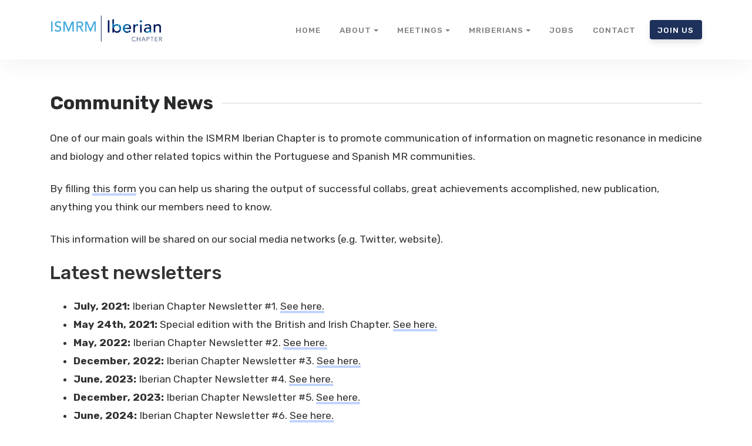

--- FILE ---
content_type: text/html; charset=utf-8
request_url: https://ismrm-iberian.eu/community_news.html
body_size: 3457
content:
<!DOCTYPE html>
<html lang="en">
    <head>
    <meta charset="utf-8" />
    <meta
        name="viewport"
        content="width=device-width, initial-scale=1, shrink-to-fit=no"
    />
    <link rel="icon" href="/assets/images/favicon.ico" />
    <title>Community News | ISMRM Iberian Chapter</title>
    <!-- Begin Jekyll SEO tag v2.8.0 -->
<title>Community News | ISMRM Iberian Chapter</title>
<meta name="generator" content="Jekyll v3.10.0" />
<meta property="og:title" content="Community News" />
<meta property="og:locale" content="en_US" />
<meta name="description" content="Website for the ISMRM Iberian Chapter" />
<meta property="og:description" content="Website for the ISMRM Iberian Chapter" />
<link rel="canonical" href="https://ismrm-iberian.eu/community_news.html" />
<meta property="og:url" content="https://ismrm-iberian.eu/community_news.html" />
<meta property="og:site_name" content="ISMRM Iberian Chapter" />
<meta property="og:type" content="website" />
<meta name="twitter:card" content="summary" />
<meta property="twitter:title" content="Community News" />
<script type="application/ld+json">
{"@context":"https://schema.org","@type":"WebPage","description":"Website for the ISMRM Iberian Chapter","headline":"Community News","publisher":{"@type":"Organization","logo":{"@type":"ImageObject","url":"https://ismrm-iberian.eu/assets/images/logo.png"}},"url":"https://ismrm-iberian.eu/community_news.html"}</script>
<!-- End Jekyll SEO tag -->

    <link
        rel="stylesheet"
        href="https://maxcdn.bootstrapcdn.com/bootstrap/4.0.0-alpha.6/css/bootstrap.min.css"
        integrity="sha384-rwoIResjU2yc3z8GV/NPeZWAv56rSmLldC3R/AZzGRnGxQQKnKkoFVhFQhNUwEyJ"
        crossorigin="anonymous"
    />
    <link
        href="https://maxcdn.bootstrapcdn.com/font-awesome/4.7.0/css/font-awesome.min.css"
        rel="stylesheet"
    />
    <link
        href="https://fonts.googleapis.com/css?family=Rubik:400,400i,500,500i,700,700i"
        rel="stylesheet"
    />
    <link href="/assets/css/theme.css" rel="stylesheet" />
    <link
        href="/assets/css/custom.css"
        rel="stylesheet"
    />

    
</head>
 
    <body class="layout-page">
        <header
  class="navbar navbar-toggleable-md navbar-light bg-white fixed-top mediumnavigation"
>
  <button
    class="navbar-toggler navbar-toggler-right"
    type="button"
    data-toggle="collapse"
    data-target="#navbarsWow"
    aria-controls="navbarsWow"
    aria-expanded="false"
    aria-label="Toggle navigation"
  >
    <span class="navbar-toggler-icon"></span>
  </button>
  <div class="container">
    <!-- Begin Logo -->
    <a class="navbar-brand" href="/">
      <img
        src="/assets/images/logo.png"
        alt="ISMRM Iberian Chapter"
        style="height: 50px"
      />
    </a>
    <!-- End Logo -->

    <!-- Begin Menu -->
    <div class="collapse navbar-collapse" id="navbarsWow">
      <!-- Begin Menu -->
      <ul class="navbar-nav ml-auto">
        <li class="nav-item">
          <a class="nav-link" href="/index.html">Home</a>
        </li>

        <li class="nav-item dropdown">
          <a
            class="nav-link dropdown-toggle"
            href="#"
            id="dropdown01"
            data-toggle="dropdown"
            aria-haspopup="true"
            aria-expanded="false"
            >About</a
          >
          <div class="dropdown-menu" aria-labelledby="dropdown01">
            <a class="dropdown-item" href="/bylaws"
              >Bylaws</a
            >
            <a class="dropdown-item" href="/committee"
              >Committee</a
            >
            <a
              class="dropdown-item"
              href="/past_committees"
              >Past Committees</a
            >
            <a class="dropdown-item" href="/membership"
              >Membership</a
            >
          </div>
        </li>

        <li class="nav-item dropdown">
          <a
            class="nav-link dropdown-toggle"
            href="#"
            id="dropdown01"
            data-toggle="dropdown"
            aria-haspopup="true"
            aria-expanded="false"
            >Meetings</a
          >
          <div class="dropdown-menu" aria-labelledby="dropdown01">
            <a
              class="dropdown-item"
              href="/2025/07/07/6thAnnualMeeting.html"
              >Annual Meeting 2026</a
            >		  
           <a
              class="dropdown-item"
              href="/2025/03/11/5thAnnualMeeting.html"
              >Annual Meeting 2025</a
            >		  
            <a
              class="dropdown-item"
              href="/past_meetings.html"
              >Past Meetings</a
            >
          </div>
        </li>

        <li class="nav-item dropdown">
          <a
            class="nav-link dropdown-toggle"
            href="#"
            id="dropdown01"
            data-toggle="dropdown"
            aria-haspopup="true"
            aria-expanded="false"
            >MRIberians</a
          >
          <div class="dropdown-menu" aria-labelledby="dropdown01">
           <!-- <a
              class="dropdown-item"
              href="/amigo_iberico.html"
              >Amig@ Iberic@</a
            > -->
            <a
              class="dropdown-item"
              href="/iberian_labs.html"
              >Iberian Labs</a
            >
            <a
              class="dropdown-item"
              href="/iberians_around_world.html"
              >Iberians Around the World</a
            >
            <a
              class="dropdown-item"
              href="/community_news.html"
              >Community News</a
            >
          </div>
        </li>

        <li class="nav-item">
          <a class="nav-link" href="/jobs.html">Jobs</a>
        </li>

        <li class="nav-item">
          <a class="nav-link" href="/contact.html"
            >Contact</a
          >
        </li>

        <li class="nav-item">
          <a
            class="nav-link highlight"
            target="_blank"
            href="/membership.html"
            >Join us</a
          >
        </li>
      </ul>
      <!-- End Menu -->
    </div>
  </div>
</header>


        <div class="site-content">
            <div class="container">
                <!-- Site Title
    ================================================== -->

                <div class="mainheading" style="display: none">
                    <h1 class="sitetitle">ISMRM Iberian Chapter</h1>
                    <p class="lead">Website for the ISMRM Iberian Chapter</p>
                </div>

                <!-- Content
    ================================================== -->
                <div class="main-content"><section>
    <div class="section-title">
        <h2><span>Community News</span></h2>
    </div>

    <div class="article-post"><p>One of our main goals within the ISMRM Iberian Chapter is to promote communication of information on magnetic resonance in medicine and biology and other related topics within the Portuguese and Spanish MR communities.</p>

<p>By filling <a href="https://forms.gle/CHfm4epKYuQFzUNJ7">this form</a> you can help us sharing the output of successful collabs, great achievements accomplished, new publication, anything you think our members need to know.</p>

<p>This information will be shared on our social media networks (e.g. Twitter, website).</p>

<h2 id="latest-newsletters">Latest newsletters</h2>

<ul>
  <li><strong>July, 2021:</strong> Iberian Chapter Newsletter #1. <a href="https://mailchi.mp/c5436cc15678/iberian-chapter-newsletter-1" target="_blank">See here.</a></li>
  <li><strong>May 24th, 2021:</strong> Special edition with the British and Irish Chapter. <a href="https://mailchi.mp/8572954127f5/aqizcjy8ry" target="_blank">See here.</a></li>
  <li><strong>May, 2022:</strong> Iberian Chapter Newsletter #2. <a href="https://mailchi.mp/c39d8a1dc63a/iberian-chapter-newsletter-2" target="_blank">See here.</a></li>
  <li><strong>December, 2022:</strong> Iberian Chapter Newsletter #3. <a href="https://mailchi.mp/24b5ce5d11bb/iberian-chapter-newsletter-10166821" target="_blank">See here.</a></li>
  <li><strong>June, 2023:</strong> Iberian Chapter Newsletter #4. <a href="https://mailchi.mp/aecb1b7ced36/iberian-chapter-newsletter-10368581" target="_blank">See here.</a></li>
  <li><strong>December, 2023:</strong> Iberian Chapter Newsletter #5. <a href="https://us1.campaign-archive.com/?u=38a08f5a9ced2903aebd74cb6&amp;id=a7ee17b3fc" target="_blank">See here.</a></li>
  <li><strong>June, 2024:</strong>  Iberian Chapter Newsletter #6. <a href="https://us1.campaign-archive.com/?u=38a08f5a9ced2903aebd74cb6&amp;id=f40a1469ce" target="_blank">See here.</a></li>
  <li><strong>June, 2025:</strong>  Iberian Chapter Newsletter #7. <a href="https://us1.campaign-archive.com/?u=38a08f5a9ced2903aebd74cb6&amp;id=f9cd33ba96" target="_blank">See here.</a></li>
  <li><strong>December, 2025:</strong>  Iberian Chapter Newsletter #8. <a href="https://mailchi.mp/47feaeea592c/iberian-chapter-newsletter-8?e=0d05c3a482" target="_blank">See here.</a></li>
</ul>
</div>
</section>
</div>
            </div>
            <!-- /.container -->

            <!-- Before Footer
================================================== -->
<div class="beforefooter">
  <div class="container">
    <div class="row justify-content-center">
      <div class="col-md-8">
        <h3>Be part of the ISMRM Iberian Chapter!</h3>
        <a
          class="btn btn-primary btn-lg"
          target="_blank"
          href="/membership.html"
          >Join us</a
        >
      </div>
      <div class="col-md-4 text-right footersocial">
        <h5>Connect with Us</h5>
        <a target="_blank" href="mailto:iberianchapter@gmail.com"
          ><i class="fa fa-envelope"></i
        ></a>
        <a target="_blank" href="https://twitter.com/ISMRMIberian"
          ><i class="fa fa-twitter"></i
        ></a>
        <a target="_blank" href="https://instagram.com/ismrmiberian"
          ><i class="fa fa-instagram"></i
        ></a>
        <a target="_blank" href="https://www.linkedin.com/in/ismrm-iberian-1b106731b"
          ><i class="fa fa-linkedin-square"></i
        ></a>
        <a target="_blank" href="https://github.com/ismrm-iberian"
          ><i class="fa fa-github"></i
        ></a>
        <a target="_blank" href="https://bsky.app/profile/ismrmiberian.bsky.social"
          ><i class="fa fa-square"></i
        ></a>
      </div>
    </div>
  </div>
</div>
 <footer class="footer">
    <div class="container">
        <div class="row">
            <div class="col-sm-3">
                <div class="footer-widget">
                    <a href="/contact">
                        <img
                            src="/assets/images/logo-footer.png"
                        />
                    </a>
                </div>
            </div>

            <div class="col-sm-3">
                <div class="footer-widget">
                    <h5 class="title">About us</h5>
                    <ul>
                        <li>
                            <a href="/committee"
                                >Committee members</a
                            >
                        </li>
                        <li>
                            <a href="/iberian_labs"
                                >Iberian Labs</a
                            >
                        </li>
                         <!--<li>
                            <a href="/amigo_iberico"
                                >Amig@ Iberic@</a
                            >
                        </li>-->
                        <!--<li><a href="/awards">Awards</a></li>-->
                        <li>
                            <a href="/contact.html"
                                >Contact us</a
                            >
                        </li>
                    </ul>
                </div>
            </div>

            <div class="col-sm-3">
                <div class="footer-widget">
                    <h5 class="title">Meetings</h5>
                    <ul>
                        <li>
                            <a
                                href="/2025meeting.html"
                                >2025 Annual Meeting</a
                            >
                        </li>
                        <li>
                            <a
                                href="/2026meeting.html"
                                >2026 Annual Meeting</a
                            >
                        </li>
                        <li>
                            <a href="/iberian_labs"
                                >Meet the MRIberians</a
                            >
                        </li>
                        <!--<li><a href="/about">Past meetings</a></li>-->
                    </ul>
                </div>
            </div>

            <div class="col-sm-3">
                <div class="footer-widget textwidget">
                    <h5 class="title">MRIberians</h5>
                    <p>
                        The ISMRM Iberian Chapter is formed by many labs in
                        Portugal and Spain. See the
                        <a href="/iberian_labs"
                            >list of involved labs</a
                        >
                        and do not hesitate to be part of such an amazing team
                        of researchers.
                    </p>
                    <a target="_blank" href="/membership"
                        >Join the chapter!</a
                    >
                </div>
            </div>
        </div>

        <div class="copyright">
            <p class="pull-left">
                Copyright © 2026 ISMRM Iberian Chapter.
            </p>
            <p class="pull-right">
                <!-- Please, leave credit to author unless you own a commercial license: https://www.wowthemes.net/freebies-license/ -->
                <a
                    target="_blank"
                    href="https://www.wowthemes.net/free-jekyll-template-affiliates/"
                    >"Affiliates Theme"</a
                >
                - Design & Code by WowThemes.net
            </p>
            <div class="clearfix"></div>
        </div>
    </div>
</footer>

        </div>
        <!-- /.site-content>

<!-- JavaScript
================================================== -->

        <script src="/assets/js/jquery.min.js"></script>

        <script
            src="https://cdnjs.cloudflare.com/ajax/libs/tether/1.4.0/js/tether.min.js"
            integrity="sha384-DztdAPBWPRXSA/3eYEEUWrWCy7G5KFbe8fFjk5JAIxUYHKkDx6Qin1DkWx51bBrb"
            crossorigin="anonymous"
        ></script>

        <script
            src="https://maxcdn.bootstrapcdn.com/bootstrap/4.0.0-alpha.6/js/bootstrap.min.js"
            integrity="sha384-vBWWzlZJ8ea9aCX4pEW3rVHjgjt7zpkNpZk+02D9phzyeVkE+jo0ieGizqPLForn"
            crossorigin="anonymous"
        ></script>

        <script src="/assets/js/ie10-viewport-bug-workaround.js"></script>

        <script
            type="text/javascript"
            src="/assets/js/masonry.pkgd.min.js"
        ></script>

        <script src="/assets/js/theme.js"></script>
    </body>
</html>


--- FILE ---
content_type: text/css; charset=utf-8
request_url: https://ismrm-iberian.eu/assets/css/theme.css
body_size: 4046
content:
/*
Template Name:Affiliates
Copyright:WowThemes.net,https://www.wowthemes.net
Version:1.0.2
License: https://www.wowthemes.net/freebies-license/
*/
body {
    font-family: "Rubik", -apple-system, BlinkMacSystemFont, "Helvetica Neue",
        sans-serif;
    overflow-x: hidden;
}
.mainheading {
    padding: 0rem 0rem 1rem 0;
}

a {
    color: #6fd350;
}
a,
a:hover {
    transition: all 0.2s;
}
pre {
    -moz-box-sizing: border-box;
    box-sizing: border-box;
    margin: 0 0 1.75em 0;
    border: #e3edf3 1px solid;
    width: 100%;
    padding: 10px;
    font-family: monospace, sans-serif;
    font-size: 14px;
    white-space: pre;
    overflow: auto;
    background: #f7fafb;
    border-radius: 3px;
    line-height: 1.3;
}
.mediumnavigation {
    background: #fff;
    transition: top 0.5s ease-in-out;
    padding: 1.5rem 1rem;
    box-shadow: 0px 10px 40px 0px rgba(0, 0, 0, 0.05);
}
.nav-up {
    box-shadow: none;
}

.site-content {
    padding-top: 3.5rem;
    margin-top: 57px;
    transition: all 0.4s;
}
section {
    margin-bottom: 20px;
}
section.featured-posts {
    margin-bottom: 30px;
}
section.recent-posts {
    margin-bottom: 0;
}
.section-title h2 {
    font-weight: 700;
    font-size: 1.4rem;
    margin-bottom: 27px;
    position: relative;
}
.section-title h2:before {
    margin-bottom: 0;
    position: absolute;
    z-index: 1;
    left: 15px;
    right: 0px;
    top: 12px;
    height: 1px;
    content: "";
    background-color: #f5f5f5;
}

.section-title span {
    background-color: #fff;
    position: relative;
    z-index: 2;
    display: inline-block;
    padding: 0px 15px 0 0;
    font-size: 14px;
    text-transform: uppercase;
    letter-spacing: 1px;
}
.layout-page .section-title span {
    font-size: 2rem;
    text-transform: none;
    letter-spacing: 0;
}
.layout-page .section-title h2:before {
    top: 17px;
}
.article-post ol,
.article-post ul {
    margin-bottom: 1.5rem;
}
.article-post ol ol,
.article-post ul ul {
    list-style: disc;
    margin-bottom: 0rem;
}
.prevnextlinks .thepostlink {
    padding: 20px 0;
    font-size: 17px;
    display: block;
    color: #111;
    font-weight: 500;
}
.prevnextlinks {
    border-top: 1px solid #eee;
    border-bottom: 1px solid #eee;
    margin-left: 0;
    margin-right: 0;
}
.prevnextlinks .rightborder {
    border-right: 1px solid #eee;
}
.navbar-toggleable-md .navbar-nav .nav-link {
    margin-left: 1rem;
    font-weight: 500;
    color: #333;
    text-transform: uppercase;
    letter-spacing: 1px;
    font-size: 0.94em;
}
.navbar-toggleable-md .navbar-nav .nav-link.highlight {
    background: #6fd350;
    color: #fff;
    border-radius: 4px;
    box-shadow: 0 6px 10px 0 rgba(0, 0, 0, 0.1);
    padding-left: 1em;
    padding-right: 1em;
}
.navbar-toggler {
    z-index: 9999;
}

.navbar-toggleable-md .navbar-nav .nav-link {
    margin-left: 1rem;
    font-weight: 500;
    color: #333;
    text-transform: uppercase;
    letter-spacing: 1px;
    font-size: 0.94em;
}
.mediumnavigation .dropdown-menu {
    margin: 0 0 15px 0;
    box-shadow: none;
    border: 0;
}
@media (min-width: 992px) {
    .mediumnavigation .dropdown-menu {
        border: 0;
        box-shadow: 0px 10px 40px 0px rgba(0, 0, 0, 0.05);
        margin: 15px 0;
    }
}
@media (min-width: 576px) {
    .card-columns.listfeaturedtag {
        -webkit-column-count: 2;
        -moz-column-count: 2;
        column-count: 2;
    }
}
.card-columns .card {
    margin-bottom: 20px;
}
.listfeaturedtag .wrapthumbnail {
    height: 258px;
    flex: 0 0 auto;
}
.listfeaturedtag .card {
    border-radius: 2px;
    height: 260px;
    padding-left: 0;
    margin-bottom: 15px;
}
.listfeaturedtag .thumbnail {
    background-size: cover;
    height: 100%;
    display: block;
    background-position: 38% 22% !important;
    background-origin: border-box !important;
    border-top-left-radius: 2px;
}
.listfeaturedtag .card-block {
    padding-left: 0;
}
.listfeaturedtag h2.card-title,
.listrecent h2.card-title {
    font-size: 1.3rem;
    font-weight: 500;
    line-height: 1.25;
}
.listfeaturedtag h2.card-title a,
.listrecent h2.card-title a {
    color: #111;
    font-weight: 500;
}
.listfeaturedtag h2.card-title a:hover,
.listrecent h2.card-title a:hover {
    color: rgba(0, 0, 0, 0.6);
    text-decoration: none;
}
.listfeaturedtag h4.card-text,
.listrecent h4.card-text {
    color: #666;
    font-size: 0.95rem;
    line-height: 1.8;
    font-weight: 400;
}
.listfeaturedtag .wrapfooter {
    position: absolute;
    bottom: 20px;
    font-size: 12px;
    display: block;
    width: 85%;
}
.listrecent .wrapfooter {
    font-size: 12px;
    margin-top: 30px;
}
.author-thumb {
    width: 40px;
    height: 40px;
    float: left;
    margin-right: 13px;
    border-radius: 100%;
}
.post-top-meta {
    margin-bottom: 1rem;
    margin-top: 3rem;
}
.post-top-meta .author-thumb {
    width: 72px;
    height: 72px;
}
.post-top-meta.authorpage .author-thumb {
    margin-top: 40px;
}
.post-top-meta span {
    font-size: 0.9rem;
    color: rgba(0, 0, 0, 0.44);
    display: inline-block;
}
.post-top-meta .author-description {
    margin-bottom: 5px;
    margin-top: 10px;
    font-size: 0.95rem;
}
.author-meta {
    flex: 1 1 auto;
    white-space: nowrap !important;
    text-overflow: ellipsis !important;
    overflow: hidden !important;
}
span.post-name,
span.post-date,
span.author-meta {
    display: inline-block;
}
span.post-date,
span.post-read {
    color: rgba(0, 0, 0, 0.44);
}

span.post-read-more a {
    color: rgba(0, 0, 0, 0.44);
    align-items: center;
    display: inline-block;
    float: right;
    width: 30px;
    height: 30px;
    line-height: 30px;
    text-align: center;
    border: 1px solid #d0d0d0;
    border-radius: 50%;
}
span.post-name a,
span.post-read-more a:hover {
    color: rgba(0, 0, 0, 0.8);
}
.dot:after {
    content: "·";
    margin-left: 3px;
    margin-right: 3px;
}
.mediumnavigation .form-control {
    font-size: 0.8rem;
    border-radius: 30px;
    overflow: hidden;
    border: 1px solid rgba(0, 0, 0, 0.04);
}

.mediumnavigation .form-inline {
    margin-left: 15px;
}
.mediumnavigation .form-inline .btn {
    margin-left: -50px;
    border: 0;
    border-radius: 30px;
    cursor: pointer;
}
.mediumnavigation .form-inline .btn:hover,
.mediumnavigation .form-inline .btn:active {
    background: transparent;
    color: green;
}
.mediumnavigation .navbar-brand {
    font-weight: 500;
    padding: 0;
}

.dropdown-item {
    display: block;
    width: 100%;
    padding: 7px 1.5rem;
}
.mediumnavigation .nav-item,
.dropdown-menu {
    font-size: 0.9rem;
}
.mediumnavigation .search-icon {
    margin-left: -40px;
    display: inline-block;
    margin-top: 3px;
    cursor: pointer;
}
.mediumnavigation .navbar-brand img {
    margin-right: 7px;
    vertical-align: text-bottom;
    max-width: initial;
}
.mainheading h1.sitetitle {
    font-family: Georgia;
}
.mainheading h1.posttitle {
    font-weight: 700;
    margin-bottom: 1rem;
}
.intro {
    background-image: url(../images/head.jpg);
    background-size: cover;
    padding: 9rem 0;
    margin-top: -87px;
    margin-bottom: 3.5rem;
    z-index: 1;
    position: relative;
}
.intro .btn {
    background: #fff100;
    border: 0;
    color: #333;
    border-radius: 3px;
    font-weight: 500;
    padding: 15px 40px;
    box-shadow: 0 6px 10px 0 rgba(0, 0, 0, 0.1);
    text-transform: uppercase;
    font-size: 13px;
    letter-spacing: 1px;
}
.intro h1 {
    font-weight: 700;
}
.intro h2 {
    margin-top: 2rem;
    margin-bottom: 2rem;
    color: #888;
    line-height: 1.6;
}
.wrapintro {
    background: #fff;
    width: 700px;
    padding: 3rem;
    max-width: 90%;
    margin: 0px auto;
    text-align: center;
}
.footer {
    border-top: 1px solid rgba(0, 0, 0, 0.05) !important;
    color: #999;
    margin-top: 50px;
    margin-bottom: 0px;
    background-color: #171e27;
    padding: 30px 0px 30px 0;
}
.footersocial i {
    width: 40px;
    height: 40px;
    line-height: 40px;
    text-align: center;
    display: inline-block;
    background: #ffffff;
    border-radius: 3px;
    box-shadow: 0 6px 10px 0 rgba(0, 0, 0, 0.1);
    font-size: 18px;
    margin-left: 5px;
    color: #3c3838;
    margin-top: 10px;
}
.beforefooter {
    background: #fff100;
    color: #111;
    padding: 50px 0;
    max-width: 100%;
    margin: 0px auto;
    margin-bottom: -50px;
    margin-top: 50px;
}
.footer a {
    color: inherit;
}
.footer a:hover {
    color: #fff;
    text-decoration: none;
}
.footer-widget {
    margin-bottom: 3rem;
    margin-top: 3rem;
    font-size: 15px;
}
.footer-widget h5.title {
    font-size: 18px;
    text-transform: uppercase;
    letter-spacing: 1px;
    color: #fff;
    margin-bottom: 1.5rem;
}
.footer-widget ul {
    list-style: none;
    padding-left: 0;
}
.footer-widget ul li {
    margin: 12px 0;
}
.footer-widget .recent-posts img {
    float: left;
    margin-right: 10px;
}
.footer .textwidget a {
    border-bottom: 1px dashed;
}
.beforefooter h3 {
    margin-bottom: 1rem;
}
.copyright {
    padding-top: 1.5rem;
    font-size: 0.9em;
}
.copyright a {
    color: #eee;
}
.copyright a:hover {
    text-decoration: none;
    color: #fff;
}
.link-dark {
    color: rgba(0, 0, 0, 0.8);
}
.article-post {
    font-size: 1.1rem;
    line-height: 1.8;
    color: rgba(0, 0, 0, 0.8);
}
.article-post a {
    color: inherit;
    box-shadow: inset 0 -2px 0 rgba(255, 229, 31, 1),
        0 2px 0 rgba(255, 229, 31, 1);
}
.article-post a:hover {
    box-shadow: inset 0 -30px 0 rgba(255, 229, 31, 1),
        0 2px 0 rgba(255, 229, 31, 1);
    text-decoration: none;
}
blockquote {
    border-left: 4px solid #6fd350;
    padding: 0 20px;
    font-style: italic;
    color: rgba(0, 0, 0, 0.5);
}
.article-post p,
.article-post blockquote {
    margin: 0 0 1.5rem 0;
}
.featured-image {
    display: block;
    margin-bottom: 2rem;
    box-shadow: 0 6px 10px 0 rgba(0, 0, 0, 0.1);
}
.article-post img,
.article-post iframe {
    box-shadow: 0 6px 10px 0 rgba(0, 0, 0, 0.1);
}
.article-post p img,
.article-post p iframe {
    margin-bottom: 0.5rem;
}
.share {
    text-align: center;
}
.share p {
    margin-bottom: 10px;
    font-size: 0.95rem;
}
.share {
    display: none;
}
.share ul li {
    display: inline-block;
    margin-bottom: 9px;
}
.share ul {
    padding-left: 0;
    margin-left: 0;
}
.share ul li i.fa {
    border: 1px solid #ddd;
    width: 30px;
    height: 30px;
    line-height: 30px;
    text-align: center;
    border-radius: 50%;
}
.svgIcon {
    vertical-align: middle;
}

.full-width {
    width: 100vw;
    position: relative;
    left: 50%;
    right: 50%;
    margin-left: -50vw;
    margin-right: -50vw;
}
@media (max-width: 999px) {
    .listfeaturedtag .wrapthumbnail,
    .listfeaturedtag .col-md-7 {
        width: 100%;
        max-width: 100%;
        -webkit-box-flex: 0;
        -webkit-flex: 100%;
        -ms-flex: 100%;
        flex: 100%;
    }
    .listfeaturedtag .wrapthumbnail {
        height: 250px;
    }
    .listfeaturedtag .card {
        height: auto;
    }
    .listfeaturedtag .wrapfooter {
        position: relative;
        margin-top: 30px;
    }
    .listfeaturedtag .card-block {
        padding: 20px;
    }
}
@media (max-width: 1024px) {
    .post-top-meta .col-md-10 {
        text-align: center;
    }
}
@media (max-width: 767px) {
    .post-top-meta.authorpage {
        text-align: center;
    }
}
.share,
.share a {
    color: rgba(0, 0, 0, 0.44);
    fill: rgba(0, 0, 0, 0.44);
}
.graybg {
    background-color: #fafafa;
    padding: 40px 0 46px;
    position: relative;
}
.listrelated .card {
    box-shadow: 0 1px 7px rgba(0, 0, 0, 0.05);
    border: 0;
}
.card {
    border-radius: 4px;
    margin-bottom: 30px;
    box-shadow: 0 0px 1px 0 rgba(0, 0, 0, 0.14);
    border: 0;
}
.card .img-thumb {
    border-top-right-radius: 4px;
    border-top-left-radius: 4px;
}
ul.tags {
    list-style: none;
    padding-left: 0;
    margin: 0 0 1.5rem 0;
}
ul.tags li {
    display: inline-block;
    font-size: 0.9rem;
}
ul.tags li a {
    background: #fff100;
    color: #333;
    padding: 3px 10px;
    border-radius: 3px;
    font-weight: 500;
    font-size: 0.93em;
    text-transform: capitalize;
    box-shadow: 0 6px 10px 0 rgba(169, 169, 169, 0.1);
}
ul.tags li a:hover {
    background: rgba(0, 0, 0, 0.07);
    text-decoration: none;
}
.margtop3rem {
    margin-top: 3rem;
}
.sep {
    height: 1px;
    width: 20px;
    background: #999;
    margin: 0px auto;
    margin-bottom: 1.2rem;
}
.btn {
    box-shadow: 0 6px 10px 0 rgba(0, 0, 0, 0.1);
    font-weight: 500;
    font-size: 15px;
    border-radius: 0.3rem;
    color: #fff;
    cursor: pointer;
}
a.btn {
    color: #fff;
}

.btn-group-lg > .btn,
.btn-lg {
    padding: 1rem 2rem;
    border-radius: 0.3rem;
    font-size: 15px;
}
.btn-primary {
    background-color: #675bff;
    border-color: #675bff;
}
.btn.follow {
    border-color: #6fd350;
    color: #6fd350;
    padding: 3px 10px;
    text-align: center;
    border-radius: 999em;
    font-size: 0.85rem;
    display: inline-block;
    box-shadow: none;
    font-weight: 400;
}
.btn.subscribe {
    background-color: #1c9963;
    border-color: #1c9963;
    color: rgba(255, 255, 255, 1);
    fill: rgba(255, 255, 255, 1);
    border-radius: 30px;
    font-size: 0.85rem;
    margin-left: 10px;
    font-weight: 600;
    text-transform: uppercase;
}
.post-top-meta .btn.follow {
    margin-left: 5px;
    margin-top: -4px;
}
.alertbar {
    box-shadow: 0 -3px 10px 0 rgba(0, 0, 0, 0.0785);
    position: fixed;
    bottom: 0;
    left: 0;
    background-color: #fff;
    width: 100%;
    padding: 14px 0;
    z-index: 1;
    display: none;
}
.alertbar form {
    display: inline-block;
}
.alertbar input[type="email"] {
    font-size: 0.85rem;
    padding: 3px 5px 3px 10px;
    border-top-left-radius: 3px;
    border-bottom-left-radius: 3px;
    border: 1px solid #ddd;
    border-right: 0;
    margin-right: -10px;
    height: 34px;
    letter-spacing: 0.5px;
    margin-left: 5px;
}
.alertbar input[type="submit"] {
    background-color: #1c9963;
    border: 1px solid #1c9963;
    color: rgba(255, 255, 255, 1);
    fill: rgba(255, 255, 255, 1);
    font-size: 0.85rem;
    border-radius: 0;
    padding: 4px 10px;
    border-top-right-radius: 3px;
    border-bottom-right-radius: 3px;
    font-weight: 600;
    height: 34px;
    letter-spacing: 0.5px;
    cursor: pointer;
}
.form-control::-webkit-input-placeholder {
    color: rgba(0, 0, 0, 0.5);
}
.form-control:-moz-placeholder {
    color: rgba(0, 0, 0, 0.5);
}
.form-control::-moz-placeholder {
    color: rgba(0, 0, 0, 0.5);
}
.form-control:-ms-input-placeholder {
    color: rgba(0, 0, 0, 0.5);
}
.form-control::-ms-input-placeholder {
    color: rgba(0, 0, 0, 0.5);
}
.form-control {
    border: 1px solid #eee;
    border-radius: 0;
}
.authorpage h1 {
    font-weight: 700;
    font-size: 30px;
}
.post-top-meta.authorpage .author-thumb {
    float: none;
}
.authorpage .author-description {
    font-size: 1rem;
    color: rgba(0, 0, 0, 0.6);
}
.post-top-meta.authorpage .btn.follow {
    padding: 7px 20px;
    margin-top: 10px;
    margin-left: 0;
    font-size: 0.9rem;
}
.graybg.authorpage {
    border-top: 1px solid #f0f0f0;
}
.authorpostbox {
    width: 760px;
    margin: 0px auto;
    margin-bottom: 1.5rem;
    max-width: 100%;
}
.authorpostbox .img-thumb {
    width: 100%;
}
.sociallinks {
    margin: 1rem 0;
}
.sociallinks a {
    background: #666;
    color: #fff;
    width: 22px;
    height: 22px;
    display: inline-block;
    text-align: center;
    line-height: 22px;
    border-radius: 50%;
    font-size: 12px;
}
#comments {
    margin-top: 3rem;
    margin-bottom: 1.5rem;
}
.sidebar {
    max-width: 340px;
    font-size: 15px;
}
.sidebar h5 {
    margin-bottom: 1rem;
    text-align: center;
    position: relative;
    font-weight: 700;
}
.sidebar h5 span {
    background-color: #fff;
    position: relative;
    z-index: 2;
    display: inline-block;
    padding: 0px 15px 0 15px;
    text-align: center;
    font-size: 14px;
    text-transform: uppercase;
    letter-spacing: 1px;
}
.sidebar h5:before {
    margin-bottom: 0;
    position: absolute;
    z-index: 1;
    left: 0px;
    top: 12px;
    width: 100%;
    height: 1px;
    content: "";
    background-color: #333333;
}
.sidebar ul {
    list-style: none;
    padding-left: 0;
}
.sidebar ul li a {
    color: #999;
    border-bottom: 1px solid #f6f6f6;
    display: block;
    padding-bottom: 10px;
    padding-top: 10px;
}
.sidebar-section {
    margin-bottom: 2rem;
    box-shadow: 0 0px 1px 0 rgba(0, 0, 0, 0.1);
    box-shadow: 0 0px 1px 0 rgba(0, 0, 0, 0.14);
    padding: 30px;
}
.sidebar #mc_embed_signup form {
    padding: 0 !important;
}
.sidebar #mc_embed_signup .button {
    width: 100% !important;
    background: #675bff !important;
    height: auto;
    padding: 6px 20px;
    font-weight: 600;
    box-shadow: 0 6px 10px 0 rgba(0, 0, 0, 0.1);
}
.sidebar #mc_embed_signup h2 {
    font-weight: 400;
    font-size: 15px;
    color: #999;
    margin-bottom: 1rem;
    line-height: 1.5;
    text-align: center;
}
.sidebar #mc_embed_signup input {
    width: 100%;
}
.sidebar #mc_embed_signup .mc-field-group {
    width: 100% !important;
}
#mc_embed_signup .mc-field-group input {
    text-indent: 5% !important;
}
#mc_embed_signup {
    font-family: inherit !important;
}
.sidebar-right .sidebar {
    max-width: inherit;
}
.h1,
.h2,
.h3,
.h4,
.h5,
.h6,
h1,
h2,
h3,
h4,
h5,
h6 {
    font-family: "Rubik", -apple-system, BlinkMacSystemFont, "Helvetica Neue",
        sans-serif;
}
.article-post .h1,
.article-post .h2,
.article-post .h3,
.article-post .h4,
.article-post .h5,
.article-post .h6,
.article-post h1,
.article-post h2,
.article-post h3,
.article-post h4,
.article-post h5,
.article-post h6 {
    font-weight: 500;
    margin-bottom: 1.5rem;
}
.article-post img.shadow {
    -webkit-box-shadow: 0px 0px 10px 0px rgba(0, 0, 0, 0.3);
    -moz-box-shadow: 0px 0px 10px 0px rgba(0, 0, 0, 0.3);
    box-shadow: 0px 0px 10px 0px rgba(0, 0, 0, 0.3);
}
img {
    max-width: 100%;
    height: auto;
}
.bottompagination span.navigation {
}
.bottompagination span.navigation a {
    background: #fff100;
    color: #333;
    padding: 5px;
    border-radius: 3px;
    text-transform: none;
    font-weight: 500;
    letter-spacing: 0;
    min-width: 100px;
    display: inline-block;
}
.pointerup {
    margin-bottom: -18px;
    margin-left: 49%;
    font-size: 30px;
}
.pointerup i.fa {
    color: #eaeaea;
}
.bottompagination span.navigation i {
    display: inline-block;
}
span.navigation {
    display: block;
    font-size: 0.93rem;
    font-weight: 700;
    text-align: center;
    position: relative;
}
span.navigation:before {
    margin-bottom: 0;
    position: absolute;
    z-index: 1;
    left: 0px;
    right: 0px;
    top: 12px;
    height: 1px;
    content: "";
    background-color: #eee;
}
.pagination {
    display: inline-block;
    background: #fff;
    z-index: 1;
    position: relative;
    padding: 0 20px;
    font-size: 13px;
    letter-spacing: 0.5px;
    font-weight: 500;
    text-transform: uppercase;
}
iframe {
    max-width: 100%;
}

@media (max-width: 1199px) {
    .container {
        width: 96%;
        max-width: 100%;
    }
}
@media (max-width: 991px) {
    .navbar-toggleable-md .navbar-nav .nav-link {
        margin-left: 0;
        margin-top: 10px;
    }
    .intro {
        padding: 3rem 0;
    }
    .wrapintro {
        padding: 2rem 1rem;
    }
    .intro h2 {
        margin-top: 1rem;
        margin-bottom: 1rem;
    }
}
@media (max-width: 575px) {
    .footer {
        text-align: center;
    }
    .footer-widget {
        margin-bottom: 1rem;
        margin-top: 1rem;
    }
    .sidebar {
        max-width: 100%;
    }
    .copyright .pull-left,
    .copyright .pull-right {
        float: none;
    }
    .beforefooter {
        text-align: center;
    }
    .beforefooter .footersocial {
        text-align: center !important;
        margin-top: 1rem;
    }
    .form-group .col-md-6:first-child {
        margin-bottom: 1rem;
    }

    .sponsors_uhf_container {
        height: 100px !important;
    }

    .sponsors_7t_container {
        height: 100px !important;
    }

    .sponsors_3t_container {
        height: 100px !important;
    }

    .sponsors_1t_container {
        height: 100px !important;
    }
}

.sponsors_container {
    display: flex;
    flex-direction: column;
    margin-bottom: 1.2rem;
}

.sponsors_uhf_container {
    display: flex;
    flex-direction: row;
    /* Only one image here, so center it*/
    justify-content: center;
    height: 300px;
    width: 100%;
    margin: 1.3rem 0;
}

.sponsors_7t_container {
    display: flex;
    flex-direction: row;
    /* 3 images here, use same spacing between them */
    justify-content: space-between;
    height: 200px;
    width: 100%;
    margin-bottom: 1.2rem;
}

.sponsors_3t_container {
    display: flex;
    flex-direction: row;
    /* 2 images here, use same spacing between them */
    justify-content: space-between;
    height: 200px;
    width: 100%;
    margin-bottom: 1,1rem;
}

.sponsors_1t_container {
    display: flex;
    flex-direction: row;
    /* 1 image here, use same spacing between them */
    justify-content: center;
    height: 100px;
    width: 100%;
}

.sponsor_link_uhf {
    width: 100%;
    height: 100%;
    display: flex;
    justify-content: center;
    align-items: center;
    box-shadow: none !important;
}

.sponsor_link_7t {
    width: 100%;
    height: 100%;
    display: flex;
    justify-content: center;
    align-items: center;
    box-shadow: none !important;
}

.sponsor_link_3t {
    width: 100%;
    height: 100%;
    display: flex;
    justify-content: center;
    align-items: center;
    box-shadow: none !important;
}

.sponsor_link_1t {
    width: 100%;
    height: 100%;
    display: flex;
    justify-content: center;
    align-items: center;
    box-shadow: none !important;
}

.sponsor_logo_uhf {
    width: 80%;
    max-width: 100%;
    max-height: 300px;
    height: auto;
    box-shadow: none !important;
    display: block;
    margin: auto;
    padding: 0 10%;
}

.sponsor_logo_7t {
    width: 80%;
    max-width: 100%;
    max-height: 200px;
    height: auto;
    box-shadow: none !important;
    display: block;
    margin: auto;
}

.sponsor_logo_3t {
    width: 35%;
    max-width: 100%;
    max-height: 200px;
    height: auto;
    box-shadow: none !important;
    display: block;
    margin: auto;
}

.sponsor_logo_1t {
    width: 15%;
    max-width: 100%;
    max-height: 200px;
    height: auto;
    box-shadow: none !important;
    display: block;
    margin: auto;
}

.logo_container {
    display: block;
    flex-direction: column;
    justify-content: center;
    align-items: center;
    height: 100%;
    width: 100%;
}


--- FILE ---
content_type: text/css; charset=utf-8
request_url: https://ismrm-iberian.eu/assets/css/custom.css
body_size: 572
content:
.highlight{background:#ffffff}.highlight .c{color:#999988;font-style:italic}.highlight .err{color:#a61717;background-color:#e3d2d2}.highlight .k{font-weight:bold}.highlight .o{font-weight:bold}.highlight .cm{color:#999988;font-style:italic}.highlight .cp{color:#999999;font-weight:bold}.highlight .c1{color:#999988;font-style:italic}.highlight .cs{color:#999999;font-weight:bold;font-style:italic}.highlight .gd{color:#000000;background-color:#fdd}.highlight .gd .x{color:#000000;background-color:#faa}.highlight .ge{font-style:italic}.highlight .gr{color:#a00}.highlight .gh{color:#999}.highlight .gi{color:#000000;background-color:#dfd}.highlight .gi .x{color:#000000;background-color:#afa}.highlight .go{color:#888}.highlight .gp{color:#555}.highlight .gs{font-weight:bold}.highlight .gu{color:#aaa}.highlight .gt{color:#a00}.highlight .kc{font-weight:bold}.highlight .kd{font-weight:bold}.highlight .kp{font-weight:bold}.highlight .kr{font-weight:bold}.highlight .kt{color:#445588;font-weight:bold}.highlight .m{color:#099}.highlight .s{color:#d14}.highlight .na{color:teal}.highlight .nb{color:#0086B3}.highlight .nc{color:#445588;font-weight:bold}.highlight .no{color:teal}.highlight .ni{color:purple}.highlight .ne{color:#990000;font-weight:bold}.highlight .nf{color:#990000;font-weight:bold}.highlight .nn{color:#555}.highlight .nt{color:navy}.highlight .nv{color:teal}.highlight .ow{font-weight:bold}.highlight .w{color:#bbb}.highlight .mf{color:#099}.highlight .mh{color:#099}.highlight .mi{color:#099}.highlight .mo{color:#099}.highlight .sb{color:#d14}.highlight .sc{color:#d14}.highlight .sd{color:#d14}.highlight .s2{color:#d14}.highlight .se{color:#d14}.highlight .sh{color:#d14}.highlight .si{color:#d14}.highlight .sx{color:#d14}.highlight .sr{color:#009926}.highlight .s1{color:#d14}.highlight .ss{color:#990073}.highlight .bp{color:#999}.highlight .vc{color:teal}.highlight .vg{color:teal}.highlight .vi{color:teal}.highlight .il{color:#099}.intro{background-image:url(../images/banner_7_v4_blue.png) !important}.navbar-light .navbar-nav .nav-link{color:rgba(0,0,0,0.5)}.navbar-toggleable-md .navbar-nav .nav-link.highlight{background-color:#1e315b !important}a.btn{color:white !important}.btn{background-color:#1e315b !important;color:white !important}.btn:hover{background:#5b6e98 !important;border-color:#5b6e98 !important}.btn-primary{background-color:#1e315b !important;border-color:#1e315b !important}.btn-primary:hover{background-color:#5b6e98 !important;border-color:#5b6e98 !important}.sidebar #mc_embed_signup .button{background-color:#1e315b !important}.sidebar #mc_embed_signup .button:hover{background-color:#5b6e98 !important;border-color:#5b6e98 !important}.footer{background-color:#1e315b !important;color:#b4b4b4 !important}.beforefooter{background-color:#c1d4fe !important}.card{box-shadow:0 4px 8px 0 rgba(0,0,0,0.2);transition:0.3s;border-radius:5px !important}.card:hover{box-shadow:0 8px 16px 0 rgba(0,0,0,0.2)}.card img{border-radius:5px !important}.listfeaturedtag .card{border-radius:5px !important}.listfeaturedtag .thumbnail{border-top-left-radius:5px}.sidebar-section{box-shadow:0 0px 1px 0 #000000 !important}span.navigation:before{background-color:#d4d4d4 !important}.section-title h2:before{background-color:#d4d4d4 !important}.sidebar ul li a{border-bottom:1px solid #d4d4d4 !important}.sidebar ul li a:hover{color:rgba(0,0,0,0.7) !important}.sidebar-section-twitter{padding:10px;box-shadow:0 0px 1px 0 #1da1f2 !important}.customisable-highlight{font-size:21px}.job-board{width:100%;height:500px}.committee-pictures{display:block;margin-left:auto;margin-right:auto;width:70%;margin-bottom:5%}.sponsors-sidebar{font-size:1.5em}.sponsors-sidebar-button{display:block;margin-left:auto;margin-right:auto;margin-top:10%;width:max-content}.wrapintro{background:none !important;width:600px;padding:2rem;max-width:90%;margin:0px auto;text-align:center;color:white !important}.wrapintro h1{font-size:52px !important;text-shadow:3px 3px #1c2b51}section.recent-posts{margin-top:20px}.bottompagination span.navigation a{background-color:#1e315b !important;color:white !important}.bottompagination span.navigation a:hover{background:#5b6e98 !important}.article-post a{box-shadow:inset 0 -2px 0 #c1d4fe,0 2px 0 #c1d4fe !important}.article-post a:hover{box-shadow:inset 0 -30px 0 #c1d4fe,0 2px 0 #c1d4fe !important;text-decoration:none !important}


--- FILE ---
content_type: application/javascript; charset=utf-8
request_url: https://ismrm-iberian.eu/assets/js/theme.js
body_size: 1199
content:
jQuery(document).ready(function ($) {
    if ($(".hideshare")[0]) {
        var topOfOthDiv = $(".hideshare").offset().top;
        $(window).scroll(function () {
            if ($(window).scrollTop() > topOfOthDiv) {
                //scrolled past the other div?
                $(".share").hide(); //reached the desired point -- show div
            } else {
                $(".share").show();
            }
        });
    }

    var offset = 1250;
    var duration = 800;
    jQuery(window).scroll(function () {
        if (jQuery(this).scrollTop() > offset) {
            jQuery(".back-to-top").fadeIn(duration);
        } else {
            jQuery(".back-to-top").fadeOut(duration);
        }
    });
    jQuery(".back-to-top").click(function (event) {
        event.preventDefault();
        jQuery("html, body").animate({ scrollTop: 0 }, duration);
        return false;
    });

    // alertbar later
    $(document).scroll(function () {
        var y = $(this).scrollTop();
        if (y > 280) {
            $(".alertbar").fadeIn();
        } else {
            $(".alertbar").fadeOut();
        }
    });

    // masonry
    if ($(".masonrygrid").length) {
        var $grid = $(".masonrygrid").masonry({
            itemSelector: ".grid-item",
        });
        $grid.imagesLoaded().progress(function () {
            $grid.masonry();
        });
    }

    // Smooth scroll to an anchor
    $('a.smoothscroll[href*="#"]')
        // Remove links that don't actually link to anything
        .not('[href="#"]')
        .not('[href="#0"]')
        .click(function (event) {
            // On-page links
            if (
                location.pathname.replace(/^\//, "") ==
                    this.pathname.replace(/^\//, "") &&
                location.hostname == this.hostname
            ) {
                // Figure out element to scroll to
                var target = $(this.hash);
                target = target.length
                    ? target
                    : $("[name=" + this.hash.slice(1) + "]");
                // Does a scroll target exist?
                if (target.length) {
                    // Only prevent default if animation is actually gonna happen
                    event.preventDefault();
                    $("html, body").animate(
                        {
                            scrollTop: target.offset().top,
                        },
                        1000,
                        function () {
                            // Callback after animation
                            // Must change focus!
                            var $target = $(target);
                            $target.focus();
                            if ($target.is(":focus")) {
                                // Checking if the target was focused
                                return false;
                            } else {
                                $target.attr("tabindex", "-1"); // Adding tabindex for elements not focusable
                                $target.focus(); // Set focus again
                            }
                        }
                    );
                }
            }
        });

    // Hide Header on on scroll down
    var didScroll;
    var lastScrollTop = 0;
    var delta = 5;
    var navbarHeight = $("header").outerHeight();

    $(window).scroll(function (event) {
        didScroll = true;
    });

    setInterval(function () {
        if (didScroll) {
            hasScrolled();
            didScroll = false;
        }
    }, 250);

    function hasScrolled() {
        var st = $(this).scrollTop();
        var brandrow = $(".brandrow").css("height");

        // Make sure they scroll more than delta
        if (Math.abs(lastScrollTop - st) <= delta) return;

        // If they scrolled down and are past the navbar, add class .nav-up.
        // This is necessary so you never see what is "behind" the navbar.
        if (st > lastScrollTop && st > navbarHeight) {
            // Scroll Down
            $("header").removeClass("nav-down").addClass("nav-up");
            $(".nav-up").css("top", -$("header").outerHeight() + "px");
        } else {
            // Scroll Up
            if (st + $(window).height() < $(document).height()) {
                $("header").removeClass("nav-up").addClass("nav-down");
                $(".nav-up, .nav-down").css("top", "0px");
            }
        }

        lastScrollTop = st;
    }

    $(".site-content").css("margin-top", $("header").outerHeight() + "px");

    // to top
    $("a.sscroll[href='#totop']").click(function () {
        $("html, body").animate({ scrollTop: 0 }, "slow");
        return false;
    });

    // just jump
    var jumptopageof = $("#jumptopageof");
    if (jumptopageof.length) {
        $("body,html").animate(
            { scrollTop: $(jumptopageof).offset().top - 0 },
            800
        );
    }
});
